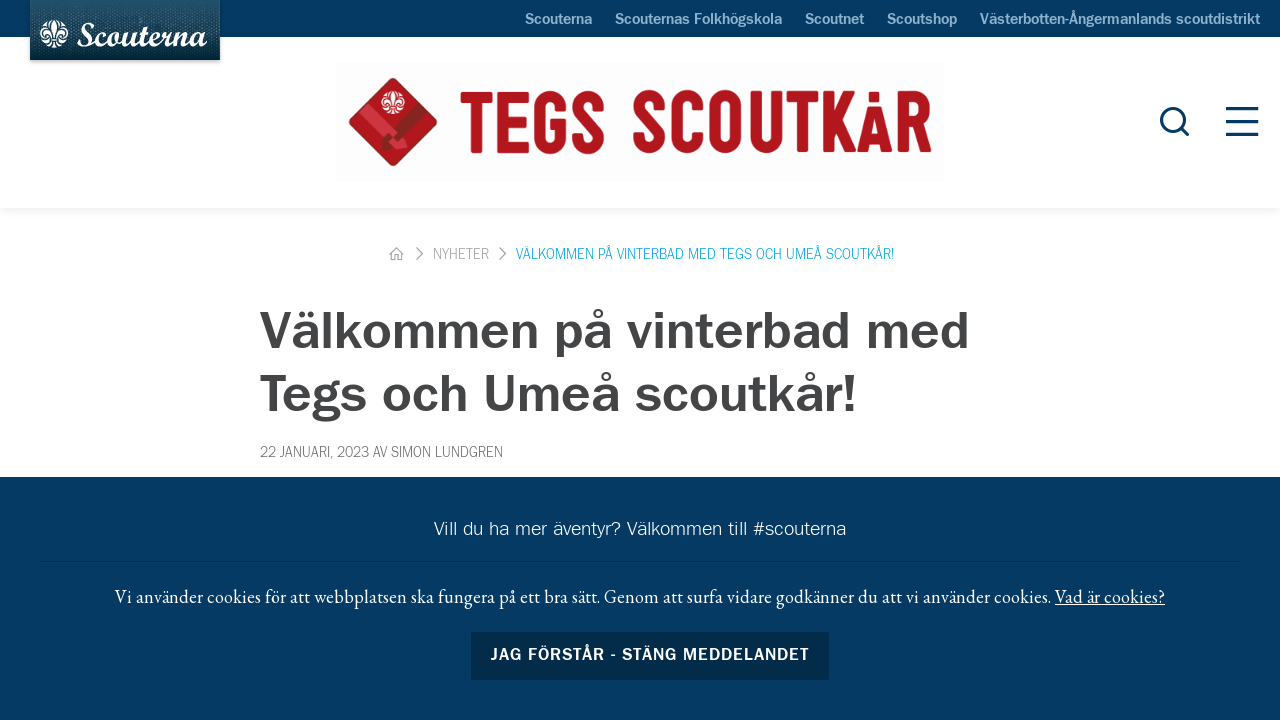

--- FILE ---
content_type: text/html; charset=UTF-8
request_url: https://tegsscoutkar.se/scoutkar/vinterbad/
body_size: 10409
content:
<!DOCTYPE html>
<html lang="sv-SE">
<head>
<meta charset="UTF-8" />
<meta http-equiv="X-UA-Compatible" content="IE=edge">
<meta name="viewport" content="width=device-width">
<!--[if lt IE 9]>
	 <script src="//cdnjs.cloudflare.com/ajax/libs/html5shiv/3.7.3/html5shiv.min.js"></script>
	 <script src="//cdnjs.cloudflare.com/ajax/libs/respond.js/1.4.2/respond.min.js"></script>
<![endif]-->
<link rel="stylesheet" href="https://nykarwebb.se/app/themes/karwebb/assets/dist/print.css" type="text/css" media="print" />
<meta name='robots' content='index, follow, max-image-preview:large, max-snippet:-1, max-video-preview:-1' />
	<style>img:is([sizes="auto" i], [sizes^="auto," i]) { contain-intrinsic-size: 3000px 1500px }</style>
	
	<!-- This site is optimized with the Yoast SEO plugin v26.0 - https://yoast.com/wordpress/plugins/seo/ -->
	<title>Välkommen på vinterbad med Tegs och Umeå scoutkår! - Tegs scoutkår</title>
	<link rel="canonical" href="https://tegsscoutkar.se/scoutkar/vinterbad/" />
	<meta property="og:locale" content="sv_SE" />
	<meta property="og:type" content="article" />
	<meta property="og:title" content="Välkommen på vinterbad med Tegs och Umeå scoutkår! - Tegs scoutkår" />
	<meta property="og:description" content="Sommaren känns långt borta så vad kan vara bättre än ett varmt bad inomhus? Är ni redo för detta? Alla scouter med föräldrar och syskon..." />
	<meta property="og:url" content="https://tegsscoutkar.se/scoutkar/vinterbad/" />
	<meta property="og:site_name" content="Tegs scoutkår" />
	<meta property="article:published_time" content="2023-01-22T14:18:23+00:00" />
	<meta property="article:modified_time" content="2023-01-22T14:20:22+00:00" />
	<meta property="og:image" content="https://web.cdn.scouterna.net/uploads/sites/416/2023/01/funny-underwater-family-legs-swimming-poo.jpg" />
	<meta property="og:image:width" content="2000" />
	<meta property="og:image:height" content="1334" />
	<meta property="og:image:type" content="image/jpeg" />
	<meta name="author" content="Simon Lundgren" />
	<meta name="twitter:card" content="summary_large_image" />
	<meta name="twitter:label1" content="Skriven av" />
	<meta name="twitter:data1" content="Simon Lundgren" />
	<meta name="twitter:label2" content="Est. reading time" />
	<meta name="twitter:data2" content="1 minut" />
	<script type="application/ld+json" class="yoast-schema-graph">{"@context":"https://schema.org","@graph":[{"@type":"WebPage","@id":"https://tegsscoutkar.se/scoutkar/vinterbad/","url":"https://tegsscoutkar.se/scoutkar/vinterbad/","name":"Välkommen på vinterbad med Tegs och Umeå scoutkår! - Tegs scoutkår","isPartOf":{"@id":"https://tegsscoutkar.se/#website"},"primaryImageOfPage":{"@id":"https://tegsscoutkar.se/scoutkar/vinterbad/#primaryimage"},"image":{"@id":"https://tegsscoutkar.se/scoutkar/vinterbad/#primaryimage"},"thumbnailUrl":"https://web.cdn.scouterna.net/uploads/sites/416/2023/01/funny-underwater-family-legs-swimming-poo.jpg","datePublished":"2023-01-22T14:18:23+00:00","dateModified":"2023-01-22T14:20:22+00:00","author":{"@id":"https://tegsscoutkar.se/#/schema/person/0f28c8f41217c3e03d6f1a86ec9e8341"},"breadcrumb":{"@id":"https://tegsscoutkar.se/scoutkar/vinterbad/#breadcrumb"},"inLanguage":"sv-SE","potentialAction":[{"@type":"ReadAction","target":["https://tegsscoutkar.se/scoutkar/vinterbad/"]}]},{"@type":"ImageObject","inLanguage":"sv-SE","@id":"https://tegsscoutkar.se/scoutkar/vinterbad/#primaryimage","url":"https://web.cdn.scouterna.net/uploads/sites/416/2023/01/funny-underwater-family-legs-swimming-poo.jpg","contentUrl":"https://web.cdn.scouterna.net/uploads/sites/416/2023/01/funny-underwater-family-legs-swimming-poo.jpg","width":2000,"height":1334},{"@type":"BreadcrumbList","@id":"https://tegsscoutkar.se/scoutkar/vinterbad/#breadcrumb","itemListElement":[{"@type":"ListItem","position":1,"name":"hem","item":"https://tegsscoutkar.se/"},{"@type":"ListItem","position":2,"name":"Nyheter","item":"https://tegsscoutkar.se/nyheter/"},{"@type":"ListItem","position":3,"name":"Välkommen på vinterbad med Tegs och Umeå scoutkår!"}]},{"@type":"WebSite","@id":"https://tegsscoutkar.se/#website","url":"https://tegsscoutkar.se/","name":"Tegs scoutkår","description":"","potentialAction":[{"@type":"SearchAction","target":{"@type":"EntryPoint","urlTemplate":"https://tegsscoutkar.se/?s={search_term_string}"},"query-input":{"@type":"PropertyValueSpecification","valueRequired":true,"valueName":"search_term_string"}}],"inLanguage":"sv-SE"},{"@type":"Person","@id":"https://tegsscoutkar.se/#/schema/person/0f28c8f41217c3e03d6f1a86ec9e8341","name":"Simon Lundgren","image":{"@type":"ImageObject","inLanguage":"sv-SE","@id":"https://tegsscoutkar.se/#/schema/person/image/","url":"https://secure.gravatar.com/avatar/a466e09a0a0ba8fc8f98fede31ff50f75093915f6207c3c61f5959cf6fd0db8f?s=96&d=mm&r=g","contentUrl":"https://secure.gravatar.com/avatar/a466e09a0a0ba8fc8f98fede31ff50f75093915f6207c3c61f5959cf6fd0db8f?s=96&d=mm&r=g","caption":"Simon Lundgren"}}]}</script>
	<!-- / Yoast SEO plugin. -->


<link rel='dns-prefetch' href='//nykarwebb.se' />
<link rel='dns-prefetch' href='//fonts.googleapis.com' />
<link rel='dns-prefetch' href='//web.cdn.scouterna.net' />
		<!-- This site uses the Google Analytics by ExactMetrics plugin v8.8.0 - Using Analytics tracking - https://www.exactmetrics.com/ -->
		<!-- Note: ExactMetrics is not currently configured on this site. The site owner needs to authenticate with Google Analytics in the ExactMetrics settings panel. -->
					<!-- No tracking code set -->
				<!-- / Google Analytics by ExactMetrics -->
		<link rel='stylesheet' id='tribe-events-pro-mini-calendar-block-styles-css' href='https://nykarwebb.se/app/plugins/events-calendar-pro/build/css/tribe-events-pro-mini-calendar-block.css?ver=7.7.6' type='text/css' media='all' />
<link rel='stylesheet' id='wp-block-library-css' href='//tegsscoutkar.se/wp/wp-includes/css/dist/block-library/style.min.css?ver=6.8.3' type='text/css' media='all' />
<style id='classic-theme-styles-inline-css' type='text/css'>
/*! This file is auto-generated */
.wp-block-button__link{color:#fff;background-color:#32373c;border-radius:9999px;box-shadow:none;text-decoration:none;padding:calc(.667em + 2px) calc(1.333em + 2px);font-size:1.125em}.wp-block-file__button{background:#32373c;color:#fff;text-decoration:none}
</style>
<style id='global-styles-inline-css' type='text/css'>
:root{--wp--preset--aspect-ratio--square: 1;--wp--preset--aspect-ratio--4-3: 4/3;--wp--preset--aspect-ratio--3-4: 3/4;--wp--preset--aspect-ratio--3-2: 3/2;--wp--preset--aspect-ratio--2-3: 2/3;--wp--preset--aspect-ratio--16-9: 16/9;--wp--preset--aspect-ratio--9-16: 9/16;--wp--preset--color--black: #000000;--wp--preset--color--cyan-bluish-gray: #abb8c3;--wp--preset--color--white: #ffffff;--wp--preset--color--pale-pink: #f78da7;--wp--preset--color--vivid-red: #cf2e2e;--wp--preset--color--luminous-vivid-orange: #ff6900;--wp--preset--color--luminous-vivid-amber: #fcb900;--wp--preset--color--light-green-cyan: #7bdcb5;--wp--preset--color--vivid-green-cyan: #00d084;--wp--preset--color--pale-cyan-blue: #8ed1fc;--wp--preset--color--vivid-cyan-blue: #0693e3;--wp--preset--color--vivid-purple: #9b51e0;--wp--preset--gradient--vivid-cyan-blue-to-vivid-purple: linear-gradient(135deg,rgba(6,147,227,1) 0%,rgb(155,81,224) 100%);--wp--preset--gradient--light-green-cyan-to-vivid-green-cyan: linear-gradient(135deg,rgb(122,220,180) 0%,rgb(0,208,130) 100%);--wp--preset--gradient--luminous-vivid-amber-to-luminous-vivid-orange: linear-gradient(135deg,rgba(252,185,0,1) 0%,rgba(255,105,0,1) 100%);--wp--preset--gradient--luminous-vivid-orange-to-vivid-red: linear-gradient(135deg,rgba(255,105,0,1) 0%,rgb(207,46,46) 100%);--wp--preset--gradient--very-light-gray-to-cyan-bluish-gray: linear-gradient(135deg,rgb(238,238,238) 0%,rgb(169,184,195) 100%);--wp--preset--gradient--cool-to-warm-spectrum: linear-gradient(135deg,rgb(74,234,220) 0%,rgb(151,120,209) 20%,rgb(207,42,186) 40%,rgb(238,44,130) 60%,rgb(251,105,98) 80%,rgb(254,248,76) 100%);--wp--preset--gradient--blush-light-purple: linear-gradient(135deg,rgb(255,206,236) 0%,rgb(152,150,240) 100%);--wp--preset--gradient--blush-bordeaux: linear-gradient(135deg,rgb(254,205,165) 0%,rgb(254,45,45) 50%,rgb(107,0,62) 100%);--wp--preset--gradient--luminous-dusk: linear-gradient(135deg,rgb(255,203,112) 0%,rgb(199,81,192) 50%,rgb(65,88,208) 100%);--wp--preset--gradient--pale-ocean: linear-gradient(135deg,rgb(255,245,203) 0%,rgb(182,227,212) 50%,rgb(51,167,181) 100%);--wp--preset--gradient--electric-grass: linear-gradient(135deg,rgb(202,248,128) 0%,rgb(113,206,126) 100%);--wp--preset--gradient--midnight: linear-gradient(135deg,rgb(2,3,129) 0%,rgb(40,116,252) 100%);--wp--preset--font-size--small: 13px;--wp--preset--font-size--medium: 20px;--wp--preset--font-size--large: 36px;--wp--preset--font-size--x-large: 42px;--wp--preset--spacing--20: 0.44rem;--wp--preset--spacing--30: 0.67rem;--wp--preset--spacing--40: 1rem;--wp--preset--spacing--50: 1.5rem;--wp--preset--spacing--60: 2.25rem;--wp--preset--spacing--70: 3.38rem;--wp--preset--spacing--80: 5.06rem;--wp--preset--shadow--natural: 6px 6px 9px rgba(0, 0, 0, 0.2);--wp--preset--shadow--deep: 12px 12px 50px rgba(0, 0, 0, 0.4);--wp--preset--shadow--sharp: 6px 6px 0px rgba(0, 0, 0, 0.2);--wp--preset--shadow--outlined: 6px 6px 0px -3px rgba(255, 255, 255, 1), 6px 6px rgba(0, 0, 0, 1);--wp--preset--shadow--crisp: 6px 6px 0px rgba(0, 0, 0, 1);}:where(.is-layout-flex){gap: 0.5em;}:where(.is-layout-grid){gap: 0.5em;}body .is-layout-flex{display: flex;}.is-layout-flex{flex-wrap: wrap;align-items: center;}.is-layout-flex > :is(*, div){margin: 0;}body .is-layout-grid{display: grid;}.is-layout-grid > :is(*, div){margin: 0;}:where(.wp-block-columns.is-layout-flex){gap: 2em;}:where(.wp-block-columns.is-layout-grid){gap: 2em;}:where(.wp-block-post-template.is-layout-flex){gap: 1.25em;}:where(.wp-block-post-template.is-layout-grid){gap: 1.25em;}.has-black-color{color: var(--wp--preset--color--black) !important;}.has-cyan-bluish-gray-color{color: var(--wp--preset--color--cyan-bluish-gray) !important;}.has-white-color{color: var(--wp--preset--color--white) !important;}.has-pale-pink-color{color: var(--wp--preset--color--pale-pink) !important;}.has-vivid-red-color{color: var(--wp--preset--color--vivid-red) !important;}.has-luminous-vivid-orange-color{color: var(--wp--preset--color--luminous-vivid-orange) !important;}.has-luminous-vivid-amber-color{color: var(--wp--preset--color--luminous-vivid-amber) !important;}.has-light-green-cyan-color{color: var(--wp--preset--color--light-green-cyan) !important;}.has-vivid-green-cyan-color{color: var(--wp--preset--color--vivid-green-cyan) !important;}.has-pale-cyan-blue-color{color: var(--wp--preset--color--pale-cyan-blue) !important;}.has-vivid-cyan-blue-color{color: var(--wp--preset--color--vivid-cyan-blue) !important;}.has-vivid-purple-color{color: var(--wp--preset--color--vivid-purple) !important;}.has-black-background-color{background-color: var(--wp--preset--color--black) !important;}.has-cyan-bluish-gray-background-color{background-color: var(--wp--preset--color--cyan-bluish-gray) !important;}.has-white-background-color{background-color: var(--wp--preset--color--white) !important;}.has-pale-pink-background-color{background-color: var(--wp--preset--color--pale-pink) !important;}.has-vivid-red-background-color{background-color: var(--wp--preset--color--vivid-red) !important;}.has-luminous-vivid-orange-background-color{background-color: var(--wp--preset--color--luminous-vivid-orange) !important;}.has-luminous-vivid-amber-background-color{background-color: var(--wp--preset--color--luminous-vivid-amber) !important;}.has-light-green-cyan-background-color{background-color: var(--wp--preset--color--light-green-cyan) !important;}.has-vivid-green-cyan-background-color{background-color: var(--wp--preset--color--vivid-green-cyan) !important;}.has-pale-cyan-blue-background-color{background-color: var(--wp--preset--color--pale-cyan-blue) !important;}.has-vivid-cyan-blue-background-color{background-color: var(--wp--preset--color--vivid-cyan-blue) !important;}.has-vivid-purple-background-color{background-color: var(--wp--preset--color--vivid-purple) !important;}.has-black-border-color{border-color: var(--wp--preset--color--black) !important;}.has-cyan-bluish-gray-border-color{border-color: var(--wp--preset--color--cyan-bluish-gray) !important;}.has-white-border-color{border-color: var(--wp--preset--color--white) !important;}.has-pale-pink-border-color{border-color: var(--wp--preset--color--pale-pink) !important;}.has-vivid-red-border-color{border-color: var(--wp--preset--color--vivid-red) !important;}.has-luminous-vivid-orange-border-color{border-color: var(--wp--preset--color--luminous-vivid-orange) !important;}.has-luminous-vivid-amber-border-color{border-color: var(--wp--preset--color--luminous-vivid-amber) !important;}.has-light-green-cyan-border-color{border-color: var(--wp--preset--color--light-green-cyan) !important;}.has-vivid-green-cyan-border-color{border-color: var(--wp--preset--color--vivid-green-cyan) !important;}.has-pale-cyan-blue-border-color{border-color: var(--wp--preset--color--pale-cyan-blue) !important;}.has-vivid-cyan-blue-border-color{border-color: var(--wp--preset--color--vivid-cyan-blue) !important;}.has-vivid-purple-border-color{border-color: var(--wp--preset--color--vivid-purple) !important;}.has-vivid-cyan-blue-to-vivid-purple-gradient-background{background: var(--wp--preset--gradient--vivid-cyan-blue-to-vivid-purple) !important;}.has-light-green-cyan-to-vivid-green-cyan-gradient-background{background: var(--wp--preset--gradient--light-green-cyan-to-vivid-green-cyan) !important;}.has-luminous-vivid-amber-to-luminous-vivid-orange-gradient-background{background: var(--wp--preset--gradient--luminous-vivid-amber-to-luminous-vivid-orange) !important;}.has-luminous-vivid-orange-to-vivid-red-gradient-background{background: var(--wp--preset--gradient--luminous-vivid-orange-to-vivid-red) !important;}.has-very-light-gray-to-cyan-bluish-gray-gradient-background{background: var(--wp--preset--gradient--very-light-gray-to-cyan-bluish-gray) !important;}.has-cool-to-warm-spectrum-gradient-background{background: var(--wp--preset--gradient--cool-to-warm-spectrum) !important;}.has-blush-light-purple-gradient-background{background: var(--wp--preset--gradient--blush-light-purple) !important;}.has-blush-bordeaux-gradient-background{background: var(--wp--preset--gradient--blush-bordeaux) !important;}.has-luminous-dusk-gradient-background{background: var(--wp--preset--gradient--luminous-dusk) !important;}.has-pale-ocean-gradient-background{background: var(--wp--preset--gradient--pale-ocean) !important;}.has-electric-grass-gradient-background{background: var(--wp--preset--gradient--electric-grass) !important;}.has-midnight-gradient-background{background: var(--wp--preset--gradient--midnight) !important;}.has-small-font-size{font-size: var(--wp--preset--font-size--small) !important;}.has-medium-font-size{font-size: var(--wp--preset--font-size--medium) !important;}.has-large-font-size{font-size: var(--wp--preset--font-size--large) !important;}.has-x-large-font-size{font-size: var(--wp--preset--font-size--x-large) !important;}
:where(.wp-block-post-template.is-layout-flex){gap: 1.25em;}:where(.wp-block-post-template.is-layout-grid){gap: 1.25em;}
:where(.wp-block-columns.is-layout-flex){gap: 2em;}:where(.wp-block-columns.is-layout-grid){gap: 2em;}
:root :where(.wp-block-pullquote){font-size: 1.5em;line-height: 1.6;}
</style>
<link rel='stylesheet' id='google-fonts-css' href='//fonts.googleapis.com/css?family=EB+Garamond:400,700,700i' type='text/css' media='all' />
<link rel='stylesheet' id='style-css' href='https://nykarwebb.se/app/themes/karwebb/assets/dist/style.min.css?ver=1768566420' type='text/css' media='all' />
<script type="text/javascript" src="//tegsscoutkar.se/wp/wp-includes/js/jquery/jquery.min.js?ver=3.7.1" id="jquery-core-js"></script>
<script type="text/javascript" src="//tegsscoutkar.se/wp/wp-includes/js/jquery/jquery-migrate.min.js?ver=3.4.1" id="jquery-migrate-js"></script>
<link rel="EditURI" type="application/rsd+xml" title="RSD" href="https://tegsscoutkar.se/wp/xmlrpc.php?rsd" />

<link rel='shortlink' href='https://tegsscoutkar.se/?p=37922' />
<link rel="alternate" title="oEmbed (JSON)" type="application/json+oembed" href="https://tegsscoutkar.se/wp-json/oembed/1.0/embed?url=https%3A%2F%2Ftegsscoutkar.se%2Fscoutkar%2Fvinterbad%2F" />
<link rel="alternate" title="oEmbed (XML)" type="text/xml+oembed" href="https://tegsscoutkar.se/wp-json/oembed/1.0/embed?url=https%3A%2F%2Ftegsscoutkar.se%2Fscoutkar%2Fvinterbad%2F&#038;format=xml" />
<meta name="tec-api-version" content="v1"><meta name="tec-api-origin" content="https://tegsscoutkar.se"><link rel="alternate" href="https://tegsscoutkar.se/wp-json/tribe/events/v1/" />	<style>
		body {
			opacity: 0;
			background-color: #fff;
		}
	</style>
	<link rel="icon" href="https://web.cdn.scouterna.net/uploads/sites/416/2019/01/cropped-favoritikon_512x512-32x32.png" sizes="32x32" media="(prefers-color-scheme: light)" />
<link rel="icon" href="https://web.cdn.scouterna.net/uploads/sites/416/2019/01/cropped-favoritikon_512x512-192x192.png" sizes="192x192" media="(prefers-color-scheme: light)" />
<link rel="apple-touch-icon" href="https://web.cdn.scouterna.net/uploads/sites/416/2019/01/cropped-favoritikon_512x512-180x180.png" media="(prefers-color-scheme: light)" />
<meta name="msapplication-TileImage" content="https://web.cdn.scouterna.net/uploads/sites/416/2019/01/cropped-favoritikon_512x512-270x270.png" />
<link href="https://nykarwebb.se/app/themes/karwebb/assets/img/favicon-darkmode.png" rel="icon" media="(prefers-color-scheme: dark)" />
<link rel="apple-touch-icon" href="https://nykarwebb.se/app/themes/karwebb/assets/img/favicon-darkmode.png"  media="(prefers-color-scheme: dark)" />
</head>
<body class="wp-singular post-template-default single single-post postid-37922 single-format-standard wp-theme-karwebb tribe-no-js">
	<a href="#main-content" class="skip-content-link">Hoppa till huvudinnehåll</a>
	<aside class="off-canvas" aria-hidden="true" aria-label="Huvudmeny" role="navigation">
	<div class="off-canvas--scroll">

		<button class="off-canvas--close js-offcanvas-close" aria-label="Stäng meny">
			<span class="sr-only">Stäng meny</span>
			<i class="icon-close" aria-hidden="true"></i>
		</button>

		<nav class="off-canvas--navigation" aria-label="Huvudmeny">

			<ul class="primary">
				<li id="menu-item-850" class="menu-item menu-item-type-post_type menu-item-object-page menu-item-home menu-item-850"><a href="https://tegsscoutkar.se/">Startsida</a><span class="js-menu-toggle-trigger icon-navigation-plus"></span></li>
<li id="menu-item-851" class="menu-item menu-item-type-post_type menu-item-object-page menu-item-851"><a href="https://tegsscoutkar.se/bli-scout/">Bli scout</a><span class="js-menu-toggle-trigger icon-navigation-plus"></span></li>
<li id="menu-item-49609" class="menu-item menu-item-type-post_type menu-item-object-page menu-item-49609"><a href="https://tegsscoutkar.se/prova-pa/">Prova på scoutaktiviteter</a><span class="js-menu-toggle-trigger icon-navigation-plus"></span></li>
<li id="menu-item-299" class="menu-item menu-item-type-post_type menu-item-object-page menu-item-has-children menu-item-299"><a href="https://tegsscoutkar.se/avdelningar/">Avdelningar</a><span class="js-menu-toggle-trigger icon-navigation-plus"></span>
<ul class="sub-menu">
	<li id="menu-item-49451" class="menu-item menu-item-type-custom menu-item-object-custom menu-item-49451"><a href="https://tegsscoutkar.se/avdelningar/sparare/">Spårare 8–9 år</a><span class="js-menu-toggle-trigger icon-navigation-plus"></span></li>
	<li id="menu-item-49452" class="menu-item menu-item-type-custom menu-item-object-custom menu-item-49452"><a href="https://tegsscoutkar.se/avdelningar/upptackare/">Upptäckare 10-12 år</a><span class="js-menu-toggle-trigger icon-navigation-plus"></span></li>
	<li id="menu-item-49453" class="menu-item menu-item-type-custom menu-item-object-custom menu-item-49453"><a href="https://tegsscoutkar.se/avdelningar/aventyrare/">Äventyrare 12–15 år</a><span class="js-menu-toggle-trigger icon-navigation-plus"></span></li>
	<li id="menu-item-49454" class="menu-item menu-item-type-custom menu-item-object-custom menu-item-49454"><a href="https://tegsscoutkar.se/avdelningar/utmanare/">Utmanare 15-18 år</a><span class="js-menu-toggle-trigger icon-navigation-plus"></span></li>
	<li id="menu-item-952" class="menu-item menu-item-type-post_type menu-item-object-unit menu-item-952"><a href="https://tegsscoutkar.se/avdelningar/rover/">Rover 19-25+ år</a><span class="js-menu-toggle-trigger icon-navigation-plus"></span></li>
</ul>
</li>
<li id="menu-item-23065" class="menu-item menu-item-type-post_type menu-item-object-page menu-item-has-children menu-item-23065"><a href="https://tegsscoutkar.se/for-scouter/">För scouter och föräldrar</a><span class="js-menu-toggle-trigger icon-navigation-plus"></span>
<ul class="sub-menu">
	<li id="menu-item-23066" class="menu-item menu-item-type-post_type menu-item-object-page menu-item-23066"><a href="https://tegsscoutkar.se/for-scouter/scoutdrakten/">Scoutdräkten</a><span class="js-menu-toggle-trigger icon-navigation-plus"></span></li>
	<li id="menu-item-23068" class="menu-item menu-item-type-post_type menu-item-object-page menu-item-23068"><a href="https://tegsscoutkar.se/for-scouter/medlemsavgift/">Medlemsavgift</a><span class="js-menu-toggle-trigger icon-navigation-plus"></span></li>
	<li id="menu-item-23086" class="menu-item menu-item-type-post_type menu-item-object-page menu-item-23086"><a href="https://tegsscoutkar.se/for-scouter/gemensamma-arrangemang/">Gemensamma arrangemang</a><span class="js-menu-toggle-trigger icon-navigation-plus"></span></li>
	<li id="menu-item-23070" class="menu-item menu-item-type-post_type menu-item-object-page menu-item-23070"><a href="https://tegsscoutkar.se/for-scouter/personuppgifter/">Personuppgifter</a><span class="js-menu-toggle-trigger icon-navigation-plus"></span></li>
	<li id="menu-item-23071" class="menu-item menu-item-type-post_type menu-item-object-page menu-item-23071"><a href="https://tegsscoutkar.se/for-scouter/avsluta-ditt-medlemskap/">Avsluta ditt medlemskap</a><span class="js-menu-toggle-trigger icon-navigation-plus"></span></li>
</ul>
</li>
<li id="menu-item-23804" class="menu-item menu-item-type-post_type menu-item-object-page menu-item-23804"><a href="https://tegsscoutkar.se/loggbok/">Loggbok</a><span class="js-menu-toggle-trigger icon-navigation-plus"></span></li>
<li id="menu-item-23055" class="menu-item menu-item-type-post_type menu-item-object-page menu-item-has-children menu-item-23055"><a href="https://tegsscoutkar.se/om-karen/">Om kåren</a><span class="js-menu-toggle-trigger icon-navigation-plus"></span>
<ul class="sub-menu">
	<li id="menu-item-23056" class="menu-item menu-item-type-post_type menu-item-object-page menu-item-23056"><a href="https://tegsscoutkar.se/om-karen/karstyrelsen/">Kårstyrelsen</a><span class="js-menu-toggle-trigger icon-navigation-plus"></span></li>
	<li id="menu-item-23365" class="menu-item menu-item-type-post_type menu-item-object-page menu-item-23365"><a href="https://tegsscoutkar.se/om-karen/karstamma/">Kårstämma</a><span class="js-menu-toggle-trigger icon-navigation-plus"></span></li>
</ul>
</li>
<li id="menu-item-23057" class="menu-item menu-item-type-post_type menu-item-object-page menu-item-23057"><a href="https://tegsscoutkar.se/vi-behover-dig/">Vi behöver dig!</a><span class="js-menu-toggle-trigger icon-navigation-plus"></span></li>
<li id="menu-item-887" class="menu-item menu-item-type-post_type menu-item-object-page menu-item-887"><a href="https://tegsscoutkar.se/kontakt/">Kontakt</a><span class="js-menu-toggle-trigger icon-navigation-plus"></span></li>
			</ul>

			<ul class="secondary">
				<li id="menu-item-23058" class="menu-item menu-item-type-post_type menu-item-object-page current_page_parent menu-item-23058"><a href="https://tegsscoutkar.se/nyheter/">Nyheter</a></li>
<li id="menu-item-26739" class="menu-item menu-item-type-custom menu-item-object-custom menu-item-26739"><a href="https://tegsscoutkar.se/kalender/">Kalender</a></li>
<li id="menu-item-26734" class="menu-item menu-item-type-custom menu-item-object-custom menu-item-26734"><a href="https://tegsscoutkar.se/avdelningar/ledare/">För ledare</a></li>
			</ul>

			<div class="secondary d-block d-lg-none">
				<ul id="menu-global-navigation" class="menu"><li id="menu-item-85" class="menu-item menu-item-type-custom menu-item-object-custom menu-item-85"><a href="https://www.scouterna.se">Scouterna</a></li></li>
<li id="menu-item-88" class="menu-item menu-item-type-custom menu-item-object-custom menu-item-88"><a href="https://www.scouternasfolkhogskola.se">Scouternas Folkhögskola</a></li></li>
<li id="menu-item-2322660" class="menu-item menu-item-type-custom menu-item-object-custom menu-item-2322660"><a href="https://www.scoutnet.se/">Scoutnet</a></li></li>
<li id="menu-item-89" class="menu-item menu-item-type-custom menu-item-object-custom menu-item-89"><a href="http://scoutshop.se">Scoutshop</a></li></li>
<li id="menu-item-157" class="menu-item menu-item-type-custom menu-item-object-custom menu-item-157"><a href="https://vasterbotten-angermanland.scout.se/wp">Västerbotten-Ångermanlands scoutdistrikt</a></li></li>
</ul>			</div>

			<form role="search" method="get" class="search-form" action="https://tegsscoutkar.se/" autocomplete="off">
	<label for="main-search-input-mobile" class="sr-only">Sök efter:</label>
	<input id="main-search-input-mobile" type="search" value="" name="s" class="search-field" placeholder="Sök" required>
	<button type="submit" class="search-submit icon-search"></button>
</form>

			<section class="off-canvas--alternate-panel">

				<ul class="contact">

		<li>
		<a href="mailto:kontakt@tegsscoutkar.se" target="_blank" ref="noopener noreferrer"><i class="icon-off-canvas-e-mail"></i>kontakt@tegsscoutkar.se</a>
	</li>
	
	
		<li>
		<a href="//maps.google.com/maps?q=L%C3%A5nggatan+26%2C+904+21+Ume%C3%A5" target="_blank" ref="noopener noreferrer"><i class="icon-off-canvas-map-pin"></i>Långgatan 26, 904 21 Umeå</a>
	</li>
	
		<li>
		<a href="https://tegsscoutkar.se/kontakt/" class="btn btn-arrow-right mt-2 archive--link" target="_self">Se alla kontaktuppgifter</a>
	</li>
	
</ul>

				<ul class="social">
            
        
                    <li><a href="http://www.instagram.com/tegsscoutkar/" target="_blank" ref="noopener noreferrer">
                <i class="icon-social-instagram"></i>
            </a></li>
            </ul>

			</section>

		</nav>

	</div>

</aside>

	<div class="site-header-top position-relative">
		<a class="site-header--logo d-none d-lg-block" href="http://www.scouterna.se">
			<img src="https://nykarwebb.se/app/themes/karwebb/assets/img/scouterna-logo.svg" alt="Scouterna">
		</a>
		<section class="site-header--global-top-navigation py-1 d-none d-lg-block">
			<div class="container-fluid">
				<nav class="align-items-center text-right">
					<ul id="menu-global-navigation-1" class="menu"><li class="menu-item menu-item-type-custom menu-item-object-custom menu-item-85"><a href="https://www.scouterna.se">Scouterna</a></li></li>
<li class="menu-item menu-item-type-custom menu-item-object-custom menu-item-88"><a href="https://www.scouternasfolkhogskola.se">Scouternas Folkhögskola</a></li></li>
<li class="menu-item menu-item-type-custom menu-item-object-custom menu-item-2322660"><a href="https://www.scoutnet.se/">Scoutnet</a></li></li>
<li class="menu-item menu-item-type-custom menu-item-object-custom menu-item-89"><a href="http://scoutshop.se">Scoutshop</a></li></li>
<li class="menu-item menu-item-type-custom menu-item-object-custom menu-item-157"><a href="https://vasterbotten-angermanland.scout.se/">Västerbotten-Ångermanlands scoutdistrikt</a></li></li>
</ul>				</nav>
			</div>
		</section>
	</div>
	<header class="site-header headroom">
		<section class="site-header--primary py-3 py-sm-4">
					<div class="container-fluid primary-wrapper d-flex align-items-center justify-content-center position-relative">
				
<a class="primary-wrapper--corporation-logo" href="https://tegsscoutkar.se/" title="Tegs scoutkår" rel="home">

	
		<img width="2000" height="395" src="https://web.cdn.scouterna.net/uploads/sites/416/2025/12/tegs-scoutkar-logo.png" class="site-logo-img" alt="" decoding="async" fetchpriority="high" srcset="https://web.cdn.scouterna.net/uploads/sites/416/2025/12/tegs-scoutkar-logo.png 2000w, https://web.cdn.scouterna.net/uploads/sites/416/2025/12/tegs-scoutkar-logo-820x162.png 820w, https://web.cdn.scouterna.net/uploads/sites/416/2025/12/tegs-scoutkar-logo-1600x316.png 1600w, https://web.cdn.scouterna.net/uploads/sites/416/2025/12/tegs-scoutkar-logo-768x152.png 768w, https://web.cdn.scouterna.net/uploads/sites/416/2025/12/tegs-scoutkar-logo-1536x303.png 1536w, https://web.cdn.scouterna.net/uploads/sites/416/2025/12/tegs-scoutkar-logo-354x70.png 354w" sizes="(max-width: 2000px) 100vw, 2000px" />
	
</a>
				<div class="site-header--primary-meta d-flex align-items-center h-100">
					<button class="primary-wrapper--search pr-3 pr-sm-4 js-global-search-trigger">
						<span class="sr-only">Öppna sökfält</span>
						<i class="icon-search"></i>
					</button>
					<button class="primary-wrapper--hamburger js-offcanvas-trigger">
						<span class="sr-only">Öppna meny</span>
						<i class="icon-off-canvas-navigation"></i>
					</button>
				</div>
			</div>
			<div class="site-header--global-search js-global-search-form">
				<div class="container">
					<form role="search" method="get" class="search-form" action="https://tegsscoutkar.se/" autocomplete="off">
	<label for="main-search-input" class="sr-only">Sök efter:</label>
	<input id="main-search-input" type="search" value="" name="s" class="search-field" placeholder="Sök" required>
	<button type="submit" class="search-submit icon-search"></button>
</form>
				</div>
			</div>
		</section>
	</header>
	<main id="main-content" tabindex="-1">

	
		<nav class="d-none d-md-block breadcrumb">
		<div class="container d-flex align-items-center justify-content-center">
			<span><span><a href="https://tegsscoutkar.se/"><span class="sr-only">hem</span><i class="icon-breadcrumb-home"></i></a></span> <i class="icon-breadcrumb-arrow"></i> <span><a href="https://tegsscoutkar.se/nyheter/">Nyheter</a></span> <i class="icon-breadcrumb-arrow"></i> <span class="breadcrumb_last" aria-current="page">Välkommen på vinterbad med Tegs och Umeå scoutkår!</span></span>		</div>
	</nav>

	<section class="components component-single">

		<div class="container component-single--wrapper">

			<article class="row entry-content justify-content-center">

				<header class="col-11 col-lg-8 component-single--header">
					<h1>Välkommen på vinterbad med Tegs och Umeå scoutkår!</h1>

						<div class="row">

							<div class="col-12">

								
								<div class="component-single--meta">
									22 januari, 2023																			av Simon Lundgren																	</div>

							</div>

						</div>

				</header>

								<section class="col-12 col-lg-10 component-single--feature-image mb-4 text-center">

					<img width="2000" height="1334" src="https://web.cdn.scouterna.net/uploads/sites/416/2023/01/funny-underwater-family-legs-swimming-poo.jpg" class="attachment-full size-full wp-post-image" alt="" decoding="async" srcset="https://web.cdn.scouterna.net/uploads/sites/416/2023/01/funny-underwater-family-legs-swimming-poo.jpg 2000w, https://web.cdn.scouterna.net/uploads/sites/416/2023/01/funny-underwater-family-legs-swimming-poo-820x547.jpg 820w, https://web.cdn.scouterna.net/uploads/sites/416/2023/01/funny-underwater-family-legs-swimming-poo-1600x1067.jpg 1600w, https://web.cdn.scouterna.net/uploads/sites/416/2023/01/funny-underwater-family-legs-swimming-poo-768x512.jpg 768w, https://web.cdn.scouterna.net/uploads/sites/416/2023/01/funny-underwater-family-legs-swimming-poo-1536x1025.jpg 1536w, https://web.cdn.scouterna.net/uploads/sites/416/2023/01/funny-underwater-family-legs-swimming-poo-105x70.jpg 105w" sizes="(max-width: 2000px) 100vw, 2000px" />
				</section>
				
				<section class="col-12 col-lg-8 component-single--body">

					<p><i>Sommaren känns långt borta så vad kan vara bättre än ett varmt bad inomhus? Är ni redo för detta?</i></p>
<p>Alla scouter med föräldrar och syskon är välkomna!</p>
<table cellspacing="50" cellpadding="50">
<tbody>
<tr>
<td><img decoding="async" class="alignnone wp-image-24689 " src="https://web.cdn.scouterna.net/uploads/sites/416/2020/08/kalender-150x150.png" sizes="(max-width: 150px) 100vw, 150px" srcset="https://web.cdn.scouterna.net/uploads/sites/416/2020/08/kalender-150x150.png 150w, https://web.cdn.scouterna.net/uploads/sites/416/2020/08/kalender-70x70.png 70w, https://web.cdn.scouterna.net/uploads/sites/416/2020/08/kalender.png 500w" alt="" width="100" height="100" /></td>
<td></td>
<td>
<p>Lördagen den <b>25:e februari </b>klockan <b>17-19</b>. Samling klockan <b>16:45</b>.</p>
<p>Dörrar låses så kom i tid!  Senast<b> 19:15 </b>ska alla vara ombytta och ute från badet.</td>
</tr>
<tr>
<td></td>
<td></td>
<td></td>
</tr>
<tr>
<td><img loading="lazy" decoding="async" class="alignnone wp-image-24692" src="https://web.cdn.scouterna.net/uploads/sites/416/2020/08/karta-150x150.png" sizes="auto, (max-width: 150px) 100vw, 150px" srcset="https://web.cdn.scouterna.net/uploads/sites/416/2020/08/karta-150x150.png 150w, https://web.cdn.scouterna.net/uploads/sites/416/2020/08/karta-70x70.png 70w, https://web.cdn.scouterna.net/uploads/sites/416/2020/08/karta.png 500w" alt="" width="100" height="100" /></td>
<td></td>
<td>
<p>Platsen är <b>Storsjöhallen/Aquarena</b> i Holmsund.</p>
<p>25m bassäng, vattenrutschkanor, bubbelpool, barnpool är reserverat bara för oss!</p>
<p><a class="btn btn-arrow-right" href="https://www.google.com/maps/dir/63.842853,20.3306455/storsj%C3%B6hallen/@63.7732488,20.183809,11z/data=!3m1!4b1!4m9!4m8!1m1!4e1!1m5!1m1!1s0x467c57009aaae9d7:0x131c7fd242b04454!2m2!1d20.3719998!2d63.7028403" target="_blank" rel="noopener noreferrer" rel="noopener noreferrer">VÄGBESKRIVNING</a></td>
</tr>
<tr>
<td></td>
<td></td>
<td></td>
</tr>
<tr>
<td><img loading="lazy" decoding="async" class="wp-image-27749 alignnone" src="https://web.cdn.scouterna.net/uploads/sites/416/2022/02/pengar-150x150.png" sizes="auto, (max-width: 150px) 100vw, 150px" srcset="https://web.cdn.scouterna.net/uploads/sites/416/2022/02/pengar-150x150.png 150w, https://web.cdn.scouterna.net/uploads/sites/416/2022/02/pengar-70x70.png 70w, https://web.cdn.scouterna.net/uploads/sites/416/2022/02/pengar.png 501w" alt="" width="100" height="100" /></td>
<td></td>
<td>Badet är <b>gratis </b>för alla scouter med familjer. Det kommer inte finnas möjlighet att köpa fika. Ta med eget fika/mat då fiket ej kommer att vara öppet.</td>
</tr>
<tr>
<td></td>
<td></td>
<td></td>
</tr>
<tr>
<td><img loading="lazy" decoding="async" class="alignnone wp-image-24685" src="https://web.cdn.scouterna.net/uploads/sites/416/2020/08/information-150x150.png" sizes="auto, (max-width: 150px) 100vw, 150px" srcset="https://web.cdn.scouterna.net/uploads/sites/416/2020/08/information-150x150.png 150w, https://web.cdn.scouterna.net/uploads/sites/416/2020/08/information-70x70.png 70w, https://web.cdn.scouterna.net/uploads/sites/416/2020/08/information.png 501w" alt="" width="100" height="100" /></td>
<td><b> </b></td>
<td>
<p>Det vi kräver är alla <b>under 12 år samt icke simkunniga, oavsett ålder, måste ha sällskap av en myndig person som är simkunnig och ombytt till badkläder.</b></p>
<p>Vi ledare kommer att vara på plats men kan inte ansvara för alla scouter därför behöver vi villkora badandet.</td>
</tr>
<tr>
<td></td>
<td><b> </b></td>
<td><b> </b></td>
</tr>
<tr>
<td><img loading="lazy" decoding="async" class="wp-image-27753 alignnone" src="https://web.cdn.scouterna.net/uploads/sites/416/2022/02/kontakt-150x150.png" sizes="auto, (max-width: 150px) 100vw, 150px" srcset="https://web.cdn.scouterna.net/uploads/sites/416/2022/02/kontakt-150x150.png 150w, https://web.cdn.scouterna.net/uploads/sites/416/2022/02/kontakt-70x70.png 70w, https://web.cdn.scouterna.net/uploads/sites/416/2022/02/kontakt.png 500w" alt="" width="100" height="100" /></td>
<td><b> </b></td>
<td>Om du har frågor om badet är du varmt välkommen att kontakta någon av oss ledare.</td>
</tr>
<tr>
<td></td>
<td><b> </b></td>
<td><b> </b></td>
</tr>
<tr>
<td><img loading="lazy" decoding="async" class="wp-image-27758 alignnone" src="https://web.cdn.scouterna.net/uploads/sites/416/2022/02/bil-150x150.png" sizes="auto, (max-width: 150px) 100vw, 150px" srcset="https://web.cdn.scouterna.net/uploads/sites/416/2022/02/bil-150x150.png 150w, https://web.cdn.scouterna.net/uploads/sites/416/2022/02/bil-70x70.png 70w, https://web.cdn.scouterna.net/uploads/sites/416/2022/02/bil.png 501w" alt="" width="100" height="100" /></td>
<td><b> </b></td>
<td>För att så många som möjligt ska kunna vara med tipsar vi er om att samåka med varandra.</td>
</tr>
<tr>
<td></td>
<td><b> </b></td>
<td><b> </b></td>
</tr>
<tr>
<td><img loading="lazy" decoding="async" class="alignnone wp-image-24702" src="https://web.cdn.scouterna.net/uploads/sites/416/2020/08/anmlan-150x150.png" sizes="auto, (max-width: 150px) 100vw, 150px" srcset="https://web.cdn.scouterna.net/uploads/sites/416/2020/08/anmlan-150x150.png 150w, https://web.cdn.scouterna.net/uploads/sites/416/2020/08/anmlan-70x70.png 70w, https://web.cdn.scouterna.net/uploads/sites/416/2020/08/anmlan.png 501w" alt="" width="100" height="100" /></td>
<td></td>
<td>
<h2>Anmälan</h2>
<p>För att anmäla dig till badet måste du senast den 20/2 kl 22.00 fylla i <a class="btn btn-arrow-right" href="https://forms.gle/aDKPs1tES9nY1QAs5" target="_blank" rel="noopener noreferrer" rel="noopener noreferrer">ANMÄLNINGSFORMULÄRET</a></td>
</tr>
</tbody>
</table>
<p>&nbsp;</p>
<p><b>Välkomna!</b></p>
<p><b>Önskar ledarna i Tegs och Umeå Scoutkår!</b></p>

				</section>

				<footer class="component-single--footer">

				</footer>

			</article>

		</div>

	</section>


	</main>

<footer class="footer pt-3 pt-sm-5">

	
<section class="footer--columns py-5 py-md-5">
	<div class="container footer--columns-wrapper">

		<div class="row align-items-lg-start justify-content-lg-center">

                    <div class="col-12 col-lg-4 mb-5 mb-md-0 footer--column">                <div class="footer-columns--content entry-content synced-content">
                    <h2>Tegs scoutkår</h2>                    <p class="h4">E-post: <a href="mailto:kontakt@tegsscoutkar.se">kontakt@tegsscoutkar.se</a></p>                                        <p class="h4">Långgatan 26, 904 21 Umeå</p>                    <p style="margin-top: 20px"><a class="btn btn-arrow-right" href="https://tegsscoutkar.se/kontakt/">Kontakta oss</a></p>                </div>
            </div>
        
		
			            <div class="col-12 col-lg-4 mb-5 mb-md-0 footer--column">            				<div class="footer-columns--content entry-content">
					<h2>Vildmarken väntar på dig!</h2>
<p>Oavsett vem du är eller var du kommer ifrån finns det ett äventyr för dig. Där skogens stigar tar slut, i värmen runt elden och i tältet när ficklamporna släckts – väntar det på dig.</p>
<p><a class="btn btn-arrow-right" href="https://tegsscoutkar.se/bli-scout/">Bli scout nu</a></p>
				</div>
							</div>

		
			            <div class="col-12 col-lg-4 mb-5 mb-md-0 footer--column">            				<div class="footer-columns--content entry-content">
					<h2>Ge gåva till kåren</h2>
<p class="p1"><span class="s1">Vill du stötta vårt ungdomsarbete? Ge en gåva via Swish eller Plusgiro-betalning nedan, märk gärna betalningen med &#8221;Gåva&#8221;.</span></p>
<p><strong>Swishnummer:</strong> 123-591 21 59<br />
<strong>Plusgiro:</strong> 205355-1</p>
<p>© Scouterna 2025. All rights reserved.</p>
				</div>
							</div>

		
        
		</div>

	</div>
</section>
            <section class="footer--partners">

            <div class="container footer--partners-wrapper">

                <div class="row align-items-lg-start justify-content-lg-center">

                    <div class="col-12 col-lg-4 left-side">
                        
<section class="footer--partners py-5">

		<div class="row no-gutters">
		<div class="col-12">
			<h2>Scouternas partners</h2>
		</div>
	</div>
	
	<div class="footer--partners-wrapper">

	
		
		<figure class="footer--partners-logo mr-4 mr-md-5 mb-3">
			<a href="https://www.postkodlotteriet.se/">
				<span class="sr-only">Gå till postkod</span>
				<img width="105" height="70" src="https://web.cdn.scouterna.net/uploads/2017/12/postkod.png" class="attachment-partner-logo size-partner-logo" alt="svenska postkod lotteriets logga" decoding="async" loading="lazy" />			</a>
		</figure>

	
	</div>

</section>

                    </div>
                    <div class="col-12 col-lg-8 right-side">
                        <section class="footer--partners py-5">

		<div class="row no-gutters">
		<div class="col-12">
			<h2>Kårens partners</h2>
		</div>
	</div>
	
	<div class="footer--partners-wrapper">

	
		                    <figure class="footer--partners-logo mr-4 mr-md-5 mb-3">
                            <a href="https://www.mera.se/">
								<span class="sr-only">Gå till https://www.mera.se/</span>
                                <img width="291" height="70" src="https://web.cdn.scouterna.net/uploads/sites/416/2024/10/vip-kunder_2-291x70.png" class="attachment-partner-logo size-partner-logo" alt="" decoding="async" loading="lazy" srcset="https://web.cdn.scouterna.net/uploads/sites/416/2024/10/vip-kunder_2-291x70.png 291w, https://web.cdn.scouterna.net/uploads/sites/416/2024/10/vip-kunder_2.png 552w" sizes="auto, (max-width: 291px) 100vw, 291px" />            			    </a>
            		</figure>
        
	
	</div>

</section>
                    </div>

                </div>

            </div>

        </section>
    </footer>

<script type="speculationrules">
{"prefetch":[{"source":"document","where":{"and":[{"href_matches":"\/*"},{"not":{"href_matches":["\/wp\/wp-*.php","\/wp\/wp-admin\/*","\/uploads\/sites\/416\/*","\/app\/*","\/app\/plugins\/*","\/app\/themes\/karwebb\/*","\/*\\?(.+)"]}},{"not":{"selector_matches":"a[rel~=\"nofollow\"]"}},{"not":{"selector_matches":".no-prefetch, .no-prefetch a"}}]},"eagerness":"conservative"}]}
</script>
		<script>
		( function ( body ) {
			'use strict';
			body.className = body.className.replace( /\btribe-no-js\b/, 'tribe-js' );
		} )( document.body );
		</script>
		<script> /* <![CDATA[ */var tribe_l10n_datatables = {"aria":{"sort_ascending":": activate to sort column ascending","sort_descending":": activate to sort column descending"},"length_menu":"Show _MENU_ entries","empty_table":"No data available in table","info":"Showing _START_ to _END_ of _TOTAL_ entries","info_empty":"Showing 0 to 0 of 0 entries","info_filtered":"(filtered from _MAX_ total entries)","zero_records":"No matching records found","search":"Search:","all_selected_text":"All items on this page were selected. ","select_all_link":"Select all pages","clear_selection":"Clear Selection.","pagination":{"all":"All","next":"Next","previous":"Previous"},"select":{"rows":{"0":"","_":": Selected %d rows","1":": Selected 1 row"}},"datepicker":{"dayNames":["s\u00f6ndag","m\u00e5ndag","tisdag","onsdag","torsdag","fredag","l\u00f6rdag"],"dayNamesShort":["s\u00f6n","m\u00e5n","tis","ons","tor","fre","l\u00f6r"],"dayNamesMin":["S","M","T","O","T","F","L"],"monthNames":["januari","februari","mars","april","maj","juni","juli","augusti","september","oktober","november","december"],"monthNamesShort":["januari","februari","mars","april","maj","juni","juli","augusti","september","oktober","november","december"],"monthNamesMin":["jan","feb","mar","apr","maj","jun","jul","aug","sep","okt","nov","dec"],"nextText":"Next","prevText":"Prev","currentText":"Today","closeText":"Done","today":"Today","clear":"Clear"}};/* ]]> */ </script><script type="text/javascript" src="https://nykarwebb.se/app/plugins/the-events-calendar/common/build/js/user-agent.js?ver=da75d0bdea6dde3898df" id="tec-user-agent-js"></script>
<script type="text/javascript" id="app-js-extra">
/* <![CDATA[ */
var theme = {"ajaxurl":"https:\/\/tegsscoutkar.se\/wp\/wp-admin\/admin-ajax.php","cookieMessageText":"Vi anv\u00e4nder cookies f\u00f6r att webbplatsen ska fungera p\u00e5 ett bra s\u00e4tt. Genom att surfa vidare godk\u00e4nner du att vi anv\u00e4nder cookies. <a href=\"https:\/\/tegsscoutkar.se\/om-kakor-cookies\/\">Vad \u00e4r cookies?<\/a>","cookieButtonText":"Jag f\u00f6rst\u00e5r - st\u00e4ng meddelandet"};
/* ]]> */
</script>
<script type="text/javascript" src="https://nykarwebb.se/app/themes/karwebb/assets/dist/app.min.js?ver=1768566420" id="app-js"></script>

<div class="site--overlay"></div>


<div class="site--cookie-wrapper">
			<div class="cookie-quote entry-content text-center">
			<h3>Vill du ha mer äventyr? Välkommen till #scouterna</h3>
		</div>
	</div>

</body>
</html>

<!-- Performance optimized by Redis Object Cache. Learn more: https://wprediscache.com -->
